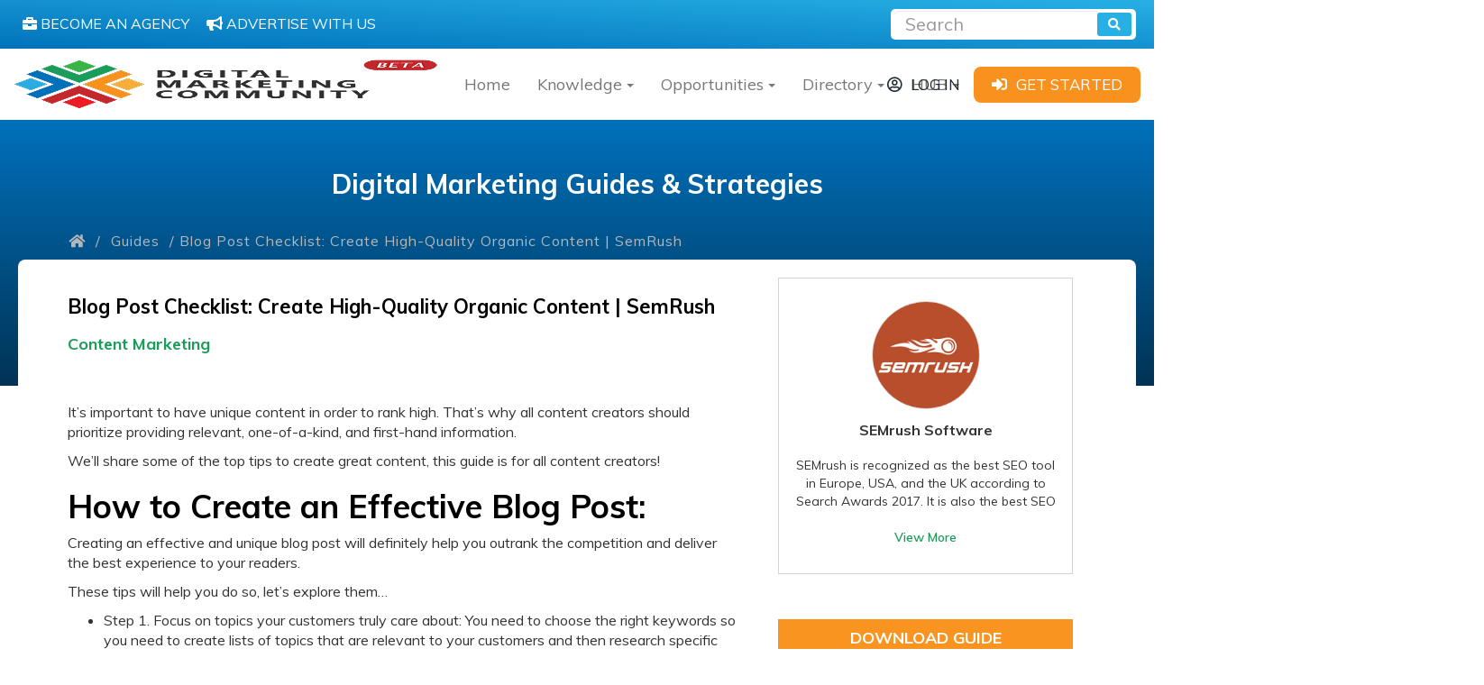

--- FILE ---
content_type: text/html; charset=UTF-8
request_url: https://www.digitalmarketingcommunity.com/guides/blog-post-guide/
body_size: 16266
content:
<!DOCTYPE html><html ⚡ lang="en"><head><script data-no-optimize="1">var litespeed_docref=sessionStorage.getItem("litespeed_docref");litespeed_docref&&(Object.defineProperty(document,"referrer",{get:function(){return litespeed_docref}}),sessionStorage.removeItem("litespeed_docref"));</script> <title>Blog Post Checklist: Create High-Quality Organic Content|DMC</title><meta charset="utf-8"><meta http-equiv="X-UA-Compatible" content="IE=edge"><meta name="viewport" content="width=device-width, initial-scale=1"><meta name="msvalidate.01" content="FF9515E8B4DC29387E28FBAE323B3C01" /><meta name="google-site-verification" content="HrtVS8BlbrahHUkHmdMK6sjoIZ4fiR-WuVWIG1SNFvs" /><meta name="description" content="Creating an effective and unique blog post will definitely help you outrank the competition and deliver the best experience to your readers. Know more at DMC!"/><meta name="robots" content="follow, index, max-snippet:-1, max-video-preview:-1, max-image-preview:large"/><link rel="canonical" href="https://www.digitalmarketingcommunity.com/guides/blog-post-guide/" /><meta property="og:locale" content="en_US" /><meta property="og:type" content="article" /><meta property="og:title" content="Blog Post Checklist: Create High-Quality Organic Content|DMC" /><meta property="og:description" content="Creating an effective and unique blog post will definitely help you outrank the competition and deliver the best experience to your readers. Know more at DMC!" /><meta property="og:url" content="https://www.digitalmarketingcommunity.com/guides/blog-post-guide/" /><meta property="og:site_name" content="Digital Marketing Community" /><meta property="article:publisher" content="https://www.facebook.com/digitalmarketingcommunitycom/" /><meta property="og:image" content="https://www.digitalmarketingcommunity.com/wp-content/uploads/2022/12/blog-post-guide.png" /><meta property="og:image:secure_url" content="https://www.digitalmarketingcommunity.com/wp-content/uploads/2022/12/blog-post-guide.png" /><meta property="og:image:width" content="550" /><meta property="og:image:height" content="340" /><meta property="og:image:alt" content="Blog Post Checklist: Create High-Quality Organic Content|DMC" /><meta property="og:image:type" content="image/png" /><meta property="article:published_time" content="2022-12-08T00:06:28+00:00" /><meta name="twitter:card" content="summary_large_image" /><meta name="twitter:title" content="Blog Post Checklist: Create High-Quality Organic Content|DMC" /><meta name="twitter:description" content="Creating an effective and unique blog post will definitely help you outrank the competition and deliver the best experience to your readers. Know more at DMC!" /><meta name="twitter:site" content="@DigiCommunity" /><meta name="twitter:creator" content="@DigiCommunity" /><meta name="twitter:image" content="https://www.digitalmarketingcommunity.com/wp-content/uploads/2022/12/blog-post-guide.png" /> <script type="application/ld+json" class="rank-math-schema">{"@context":"https://schema.org","@graph":[{"@type":["Organization","Person"],"@id":"https://www.digitalmarketingcommunity.com/#person","name":"Digital Marketing Community","url":"https://www.digitalmarketingcommunity.com","sameAs":["https://www.facebook.com/digitalmarketingcommunitycom/","https://twitter.com/DigiCommunity"],"logo":{"@type":"ImageObject","@id":"https://www.digitalmarketingcommunity.com/#logo","url":"https://www.digitalmarketingcommunity.com/wp-content/uploads/2019/12/Digital-Marketing-Community.png","contentUrl":"https://www.digitalmarketingcommunity.com/wp-content/uploads/2019/12/Digital-Marketing-Community.png","caption":"Digital Marketing Community","inLanguage":"en-US","width":"500","height":"176"},"image":{"@id":"https://www.digitalmarketingcommunity.com/#logo"}},{"@type":"WebSite","@id":"https://www.digitalmarketingcommunity.com/#website","url":"https://www.digitalmarketingcommunity.com","name":"Digital Marketing Community","publisher":{"@id":"https://www.digitalmarketingcommunity.com/#person"},"inLanguage":"en-US"},{"@type":"ImageObject","@id":"https://www.digitalmarketingcommunity.com/wp-content/uploads/2022/12/blog-post-guide.png","url":"https://www.digitalmarketingcommunity.com/wp-content/uploads/2022/12/blog-post-guide.png","width":"550","height":"340","caption":"Blog Post Checklist: Create High-Quality Organic Content|DMC","inLanguage":"en-US"},{"@type":"WebPage","@id":"https://www.digitalmarketingcommunity.com/guides/blog-post-guide/#webpage","url":"https://www.digitalmarketingcommunity.com/guides/blog-post-guide/","name":"Blog Post Checklist: Create High-Quality Organic Content|DMC","datePublished":"2022-12-08T00:06:28+00:00","dateModified":"2022-12-08T00:06:28+00:00","isPartOf":{"@id":"https://www.digitalmarketingcommunity.com/#website"},"primaryImageOfPage":{"@id":"https://www.digitalmarketingcommunity.com/wp-content/uploads/2022/12/blog-post-guide.png"},"inLanguage":"en-US"},{"@type":"Person","@id":"https://www.digitalmarketingcommunity.com/member/amy-harrison-2/","name":"Amy Harrison","url":"https://www.digitalmarketingcommunity.com/member/amy-harrison-2/","image":{"@type":"ImageObject","@id":"https://secure.gravatar.com/avatar/437e90449822d14475ebb3148696fe8649ac9b5e7979d5e53906f5cab1252ee4?s=96&amp;d=mm&amp;r=g","url":"https://secure.gravatar.com/avatar/437e90449822d14475ebb3148696fe8649ac9b5e7979d5e53906f5cab1252ee4?s=96&amp;d=mm&amp;r=g","caption":"Amy Harrison","inLanguage":"en-US"}},{"@type":"Article","headline":"Blog Post Checklist: Create High-Quality Organic Content|DMC","keywords":"blog post","datePublished":"2022-12-08T00:06:28+00:00","dateModified":"2022-12-08T00:06:28+00:00","author":{"@id":"https://www.digitalmarketingcommunity.com/member/amy-harrison-2/","name":"Amy Harrison"},"publisher":{"@id":"https://www.digitalmarketingcommunity.com/#person"},"description":"Creating an effective and unique blog post will definitely help you outrank the competition and deliver the best experience to your readers. Know more at DMC!","name":"Blog Post Checklist: Create High-Quality Organic Content|DMC","@id":"https://www.digitalmarketingcommunity.com/guides/blog-post-guide/#richSnippet","isPartOf":{"@id":"https://www.digitalmarketingcommunity.com/guides/blog-post-guide/#webpage"},"image":{"@id":"https://www.digitalmarketingcommunity.com/wp-content/uploads/2022/12/blog-post-guide.png"},"inLanguage":"en-US","mainEntityOfPage":{"@id":"https://www.digitalmarketingcommunity.com/guides/blog-post-guide/#webpage"}}]}</script> <link rel='dns-prefetch' href='//www.googletagmanager.com' /><link data-optimized="2" rel="stylesheet" href="https://www.digitalmarketingcommunity.com/wp-content/litespeed/css/cf28273e5633ae5f8d804b7edc5f126e.css?ver=d4795" /> <script type="litespeed/javascript" data-src="https://www.digitalmarketingcommunity.com/wp-includes/js/jquery/jquery.min.js?ver=3.7.1" id="jquery-core-js"></script>  <script type="litespeed/javascript" data-src="https://www.googletagmanager.com/gtag/js?id=GT-M6QSZDJ" id="google_gtagjs-js"></script> <script id="google_gtagjs-js-after" type="litespeed/javascript">window.dataLayer=window.dataLayer||[];function gtag(){dataLayer.push(arguments)}
gtag("set","linker",{"domains":["www.digitalmarketingcommunity.com"]});gtag("js",new Date());gtag("set","developer_id.dZTNiMT",!0);gtag("config","GT-M6QSZDJ")</script> <link rel="https://api.w.org/" href="https://www.digitalmarketingcommunity.com/wp-json/" /><link rel="EditURI" type="application/rsd+xml" title="RSD" href="https://www.digitalmarketingcommunity.com/xmlrpc.php?rsd" /><link rel="alternate" title="oEmbed (JSON)" type="application/json+oembed" href="https://www.digitalmarketingcommunity.com/wp-json/oembed/1.0/embed?url=https%3A%2F%2Fwww.digitalmarketingcommunity.com%2Fguides%2Fblog-post-guide%2F" /><link rel="alternate" title="oEmbed (XML)" type="text/xml+oembed" href="https://www.digitalmarketingcommunity.com/wp-json/oembed/1.0/embed?url=https%3A%2F%2Fwww.digitalmarketingcommunity.com%2Fguides%2Fblog-post-guide%2F&#038;format=xml" /><meta name="generator" content="Site Kit by Google 1.151.0" />   <script type="litespeed/javascript">(function(w,d,s,l,i){w[l]=w[l]||[];w[l].push({'gtm.start':new Date().getTime(),event:'gtm.js'});var f=d.getElementsByTagName(s)[0],j=d.createElement(s),dl=l!='dataLayer'?'&l='+l:'';j.async=!0;j.src='https://www.googletagmanager.com/gtm.js?id='+i+dl;f.parentNode.insertBefore(j,f)})(window,document,'script','dataLayer','GTM-WTDKD2M')</script> <meta name="google-adsense-platform-account" content="ca-host-pub-2644536267352236"><meta name="google-adsense-platform-domain" content="sitekit.withgoogle.com"><link rel="icon" href="https://www.digitalmarketingcommunity.com/wp-content/uploads/2016/08/cropped-logo-1-32x32.png" sizes="32x32" /><link rel="icon" href="https://www.digitalmarketingcommunity.com/wp-content/uploads/2016/08/cropped-logo-1-192x192.png" sizes="192x192" /><link rel="apple-touch-icon" href="https://www.digitalmarketingcommunity.com/wp-content/uploads/2016/08/cropped-logo-1-180x180.png" /><meta name="msapplication-TileImage" content="https://www.digitalmarketingcommunity.com/wp-content/uploads/2016/08/cropped-logo-1-270x270.png" /> <script type="litespeed/javascript">(function(w,d,s,l,i){w[l]=w[l]||[];w[l].push({'gtm.start':new Date().getTime(),event:'gtm.js'});var f=d.getElementsByTagName(s)[0],j=d.createElement(s),dl=l!='dataLayer'?'&l='+l:'';j.async=!0;j.src='https://www.googletagmanager.com/gtm.js?id='+i+dl;f.parentNode.insertBefore(j,f)})(window,document,'script','dataLayer','GTM-W7TVHSS')</script> </head><body data-rsssl=1 class="wp-singular guide-template-default single single-guide postid-108943 wp-theme-DMC" ><amp-analytics config="https://www.googletagmanager.com/amp.json?id=GTM-MD8MVTD&gtm.url=SOURCE_URL" data-credentials="include"></amp-analytics><noscript><iframe data-lazyloaded="1" src="about:blank" data-litespeed-src="https://www.googletagmanager.com/ns.html?id=GTM-W7TVHSS"
height="0" width="0" style="display:none;visibility:hidden"></iframe></noscript><div class="search-bar"><div class="row search-bar-row"><div class="col-md-6 col-sm-12" style="padding: 5px;">
<a class="search-bar-support-btn" href="">
<i class="fas fa-briefcase"></i>
<span>BECOME AN AGENCY</span>
</a>
<a class="search-bar-support-btn" href="https://www.digitalmarketingcommunity.com/advertise-with-us/">
<i class="fas fa-bullhorn"></i>
<span>ADVERTISE WITH US</span>
</a></div><div class="col-md-6 col-sm-12"><form class="form-inline search-form" action="https://www.digitalmarketingcommunity.com/find/" method="get"><div class="input-group search-form-input-div">
<input type="text" class="form-control" name="keyword" placeholder="Search" aria-label="Recipient's username" aria-describedby="button-addon2">
<button class="btn btn-outline-secondary" type='submit' aria-label="search" name='submit' id="button-addon2"><i class="fas fa-search"></i></button></div></form></div></div></div></div><nav class="navbar navbar-default myNav"><div class="container-fluid"><div class="navbar-header">
<button type="button" class="navbar-toggle collapsed" data-toggle="collapse"
data-target="#bs-example-navbar-collapse-1" aria-expanded="false">
<span class="sr-only">Toggle navigation</span>
<span class="icon-bar"></span>
<span class="icon-bar"></span>
<span class="icon-bar"></span>
</button>
<a class="navbar-brand" aria-label="digitalmarketingcommunity" href="https://www.digitalmarketingcommunity.com">
<img src="https://www.digitalmarketingcommunity.com/wp-content/themes/DMC/img/beta.png" alt="" data-no-lazy="1" style="width:100%; height: 65px;">
</a></div><div class="collapse navbar-collapse" id="bs-example-navbar-collapse-1"><ul class="nav navbar-nav navbar-left my-nav-ul-list dmc-megamenu"><li>
<a class="nav-btn" href="https://www.digitalmarketingcommunity.com/">Home</a></li><li class="dropdown navbar-li">
<a class="dropdown-toggle navbtn nav-btn" data-toggle="dropdown" href="#" aria-label="Knowledge"> Knowledge<b class="caret"></b></a><ul class="dropdown-menu navdd re-nave row" style="width:900px;"><li class="col-lg-3 col-md-6 col-xs-12 sub-menu">
<a href="https://digitalmarketingcommunity.com/researches" class="submenu-name" aria-label=""> <span>Researches</span></a><ul><li ><a class="nav-btn" href="https://digitalmarketingcommunity.com/researches/?keyword&repcountry=120" aria-label="">Global</a></li><li ><a class="nav-btn" href="https://digitalmarketingcommunity.com/researches/?keyword&repcountry=125" aria-label="">United States</a></li><li ><a class="nav-btn" href="https://digitalmarketingcommunity.com/researches/?keyword&repcountry=126" aria-label="">United Kingdom</a></li><li ><a class="nav-btn" href="https://digitalmarketingcommunity.com/researches/?keyword&repcountry=124" aria-label="">Middle East</a></li><li ><a class="nav-btn" href="https://digitalmarketingcommunity.com/researches/?keyword&repcountry=132" aria-label="">Europe</a></li><li ><a class="nav-btn" href="https://digitalmarketingcommunity.com/researches/" aria-label=""><i class="fas fa-folder-open"></i> All Topics</a></li></ul></li><li class="col-lg-3 col-md-6 col-xs-12 sub-menu">
<a href="https://digitalmarketingcommunity.com/indicators" class="submenu-name" aria-label=""> <span>Indicators</span></a><ul><li ><a class="nav-btn" href="https://digitalmarketingcommunity.com/indicators/?keyword&reptopic=997" aria-label="">Artificial Intelligence</a></li><li ><a class="nav-btn" href="https://digitalmarketingcommunity.com/indicators/?keyword&reptopic=83" aria-label="">E-Commerce</a></li><li ><a class="nav-btn" href="https://digitalmarketingcommunity.com/indicators/?keyword&reptopic=1017" aria-label="">Digital Marketing</a></li><li ><a class="nav-btn" href="https://digitalmarketingcommunity.com/indicators/?keyword&reptopic=1074" aria-label="">Social Media</a></li><li ><a class="nav-btn" href="https://digitalmarketingcommunity.com/indicators/?keyword&reptopic=1177" aria-label="">Consumer Insights</a></li><li ><a class="nav-btn" href="https://digitalmarketingcommunity.com/indicators/" aria-label=""><i class="fas fa-folder-open"></i> All Topics</a></li></ul></li><li class="col-lg-3 col-md-6 col-xs-12 sub-menu">
<a href="https://digitalmarketingcommunity.com/guides" class="submenu-name" aria-label=""> <span>Guides</span></a><ul><li ><a class="nav-btn" href="https://digitalmarketingcommunity.com/guides/?keyword&reptopic=1017#" aria-label="">Digital Marketing</a></li><li ><a class="nav-btn" href="https://digitalmarketingcommunity.com/guides/?keyword&reptopic=1951#" aria-label="">SEO</a></li><li ><a class="nav-btn" href="https://digitalmarketingcommunity.com/guides/?keyword&reptopic=80#" aria-label="">Social Media Marketing</a></li><li ><a class="nav-btn" href="https://digitalmarketingcommunity.com/guides/?keyword&reptopic=88#" aria-label="">Content Marketing </a></li><li ><a class="nav-btn" href="https://digitalmarketingcommunity.com/guides/?keyword&reptopic=83#" aria-label="">E-commerce</a></li><li ><a class="nav-btn" href="https://digitalmarketingcommunity.com/guides/" aria-label=""><i class="fas fa-folder-open"></i> All Topics</a></li></ul></li><li class="col-lg-3 col-md-6 col-xs-12 sub-menu">
<a href="https://digitalmarketingcommunity.com/videos" class="submenu-name" aria-label=""> <span>Videos</span></a><ul><li ><a class="nav-btn" href="https://digitalmarketingcommunity.com/videos" aria-label=""><i class="fas fa-folder-open"></i> All Topics</a></li></ul></li></ul></li><li class="dropdown navbar-li">
<a class="dropdown-toggle navbtn nav-btn" data-toggle="dropdown" href="#" aria-label="Opportunities"> Opportunities<b class="caret"></b></a><ul class="dropdown-menu navdd re-nave row" style="width:650px;"><li class="col-lg-6 col-md-6 col-xs-12 sub-menu">
<a href="https://digitalmarketingcommunity.com/job-opportunities" class="submenu-name" aria-label=""> <span>Jobs</span></a><ul><li ><a class="nav-btn" href="https://digitalmarketingcommunity.com/job-opportunities/?keyword&region=29#" aria-label="">USA</a></li><li ><a class="nav-btn" href="https://digitalmarketingcommunity.com/job-opportunities/?keyword&region=72#" aria-label="">India</a></li><li ><a class="nav-btn" href="https://digitalmarketingcommunity.com/job-opportunities/?keyword&region=35#" aria-label="">Canada</a></li><li ><a class="nav-btn" href="https://digitalmarketingcommunity.com/job-opportunities/?keyword&region=15#" aria-label="">UK</a></li><li ><a class="nav-btn" href="https://digitalmarketingcommunity.com/job-opportunities/?keyword&region=25#" aria-label="">Ireland</a></li><li class="mega-viewall"><a class="nav-btn" href="https://digitalmarketingcommunity.com/job-opportunities/" aria-label=""><i class="fas fa-folder-open"></i> All Countries</a></li></ul></li><li class="col-lg-6 col-md-6 col-xs-12 sub-menu">
<a href="https://digitalmarketingcommunity.com/events" class="submenu-name" aria-label=""> <span>Events</span></a><ul><li ><a class="nav-btn" href="https://digitalmarketingcommunity.com/events/?keyword&repcountry=125" aria-label="">USA</a></li><li ><a class="nav-btn" href="https://digitalmarketingcommunity.com/events/?keyword&repcountry=126" aria-label="">UK</a></li><li ><a class="nav-btn" href="https://digitalmarketingcommunity.com/events/?keyword&repcountry=141" aria-label="">India</a></li><li ><a class="nav-btn" href="https://www.digitalmarketingcommunity.com/" aria-label="">Canada</a></li><li class="mega-viewall"><a class="nav-btn" href="https://digitalmarketingcommunity.com/events/" aria-label=""><i class="fas fa-folder-open"></i> All Countries</a></li></ul></li></ul></li><li class="dropdown navbar-li">
<a class="dropdown-toggle navbtn nav-btn" data-toggle="dropdown" href="#" aria-label="Directory"> Directory<b class="caret"></b></a><ul class="dropdown-menu navdd re-nave row" style="width:650px;"><li class="col-lg-6 col-md-6 col-xs-12 sub-menu">
<a href="https://digitalmarketingcommunity.com/agency" class="submenu-name" aria-label=""> <span>Agencies</span></a><ul><li ><a class="nav-btn" href="https://digitalmarketingcommunity.com/agency/?countryList=287" aria-label="">USA</a></li><li ><a class="nav-btn" href="https://digitalmarketingcommunity.com/agency/?countryList=313" aria-label="">UK</a></li><li ><a class="nav-btn" href="https://digitalmarketingcommunity.com/agency/?countryList=348" aria-label="">Canada</a></li><li ><a class="nav-btn" href="https://digitalmarketingcommunity.com/agency/?countryList=449" aria-label="">India</a></li><li ><a class="nav-btn" href="https://digitalmarketingcommunity.com/agency/?countryList=421&submit=Go" aria-label="">UAE</a></li><li class="mega-viewall"><a class="nav-btn" href="https://digitalmarketingcommunity.com/agencies-directory/" aria-label=""><i class="fas fa-folder-open"></i> All Countries</a></li><li class="megamenu-cta text-center"><a class="btn btn-default" style="background-color: #e59927" aria-label="" href="https://digitalmarketingcommunity.com/submit-your-agency/" >ADD YOUR AGENCY</a></li></ul></li><li class="col-lg-6 col-md-6 col-xs-12 sub-menu">
<a href="https://digitalmarketingcommunity.com/tools" class="submenu-name" aria-label=""> <span>Tools</span></a><ul><li ><a class="nav-btn" href="https://digitalmarketingcommunity.com/tools/?keyword&category=2580&submit=submit#" aria-label="">Data Analysis and Reporting</a></li><li ><a class="nav-btn" href="https://digitalmarketingcommunity.com/tools/?keyword&category=2586&submit=submit#" aria-label="">Search Engine Optimization </a></li><li ><a class="nav-btn" href="https://digitalmarketingcommunity.com/tools/?keyword&category=2585&submit=submit#" aria-label="">Data Management</a></li><li ><a class="nav-btn" href="https://digitalmarketingcommunity.com/tools/?keyword&category=2589&submit=submit#" aria-label="">Social Media Marketing</a></li><li ><a class="nav-btn" href="https://digitalmarketingcommunity.com/tools/?keyword&category=2594&submit=submit#" aria-label="">Advertising</a></li><li class="mega-viewall"><a class="nav-btn" href="https://digitalmarketingcommunity.com/tools" aria-label=""><i class="fas fa-folder-open"></i> View all Topics</a></li></ul></li></ul></li><li class="dropdown navbar-li">
<a class="dropdown-toggle navbtn nav-btn" data-toggle="dropdown" href="#" aria-label="HUB"> HUB<b class="caret"></b></a><ul class="dropdown-menu navdd re-nave row" style="width:650px;"><li class="col-lg-4 col-md-6 col-xs-12 sub-menu">
<a href="https://digitalmarketingcommunity.com/articles" class="submenu-name" aria-label=""> <span>Articles</span></a><ul></ul></li><li class="col-lg-4 col-md-6 col-xs-12 sub-menu">
<a href="https://digitalmarketingcommunity.com/case-study" class="submenu-name" aria-label=""> <span>Case Studies</span></a><ul></ul></li><li class="col-lg-4 col-md-6 col-xs-12 sub-menu">
<a href="https://digitalmarketingcommunity.com/news" class="submenu-name" aria-label=""> <span>News</span></a><ul></ul></li></ul></li></ul><div class="myNav-right-section"><div class="myNav-log-in-btn-div">
<a href="https://www.digitalmarketingcommunity.com/login" aria-label="login"><i class="far fa-user-circle"></i><span>LOG IN</span></a></div><div class="myNav-get-start-btn-div">
<a href="https://www.digitalmarketingcommunity.com/sign-up" aria-label="sign-up"><i
class="fas fa-sign-in-alt"></i><span>GET STARTED</span></a></div></div></div></div></nav><div class="container-fluid secHeader-container"><h1>
Digital Marketing Guides & Strategies</h1><div class="container"><div class="breadcrumb"><div class="row">
<a href="https://www.digitalmarketingcommunity.com"> <i class="fas fa-home"></i> </a> / <a href="https://www.digitalmarketingcommunity.com/guides/">Guides</a> / Blog Post Checklist: Create High-Quality Organic Content | SemRush</div></div></div></div><div class="container inner-page-body" id="page-body"><div class="row"><div class="col-md-8 col-sm-12"><h1 class='rep-title'>Blog Post Checklist: Create High-Quality Organic Content | SemRush</h1><div class="topic-country"><h4>
<span>Content Marketing</span></h4></div><div class="the-content"><div class="bsac bsac-clearfix bsac-post-top bsac-float-center bsac-align-center bsac-column-1"><div id="bsac-74359-1927376017" class="bsac-container bsac-type-code " itemscope="" itemtype="https://schema.org/WPAdBlock" data-adid="74359" data-type="code"><span id="bsac-74359-1927376017-place"></span><script type="litespeed/javascript" data-src="//pagead2.googlesyndication.com/pagead/js/adsbygoogle.js"></script><script type="litespeed/javascript">var betterads_screen_width=document.body.clientWidth;betterads_el=document.getElementById('bsac-74359-1927376017');if(betterads_el.getBoundingClientRect().width){betterads_el_width_raw=betterads_el_width=betterads_el.getBoundingClientRect().width}else{betterads_el_width_raw=betterads_el_width=betterads_el.offsetWidth}var size=["125","125"];if(betterads_el_width>=728)betterads_el_width=["728","90"];else if(betterads_el_width>=468)betterads_el_width=["468","60"];else if(betterads_el_width>=336)betterads_el_width=["336","280"];else if(betterads_el_width>=300)betterads_el_width=["300","250"];else if(betterads_el_width>=250)betterads_el_width=["250","250"];else if(betterads_el_width>=200)betterads_el_width=["200","200"];else if(betterads_el_width>=180)betterads_el_width=["180","150"];if(betterads_screen_width>=1140){document.getElementById('bsac-74359-1927376017-place').innerHTML='<ins class="adsbygoogle" style="display:inline-block;width:'+betterads_el_width[0]+'px;height:'+betterads_el_width[1]+'px"  data-ad-client="ca-pub-9561690520540381"  data-ad-slot="1637522057" ></ins>';(adsbygoogle=window.adsbygoogle||[]).push({})}else if(betterads_screen_width>=1019&&betterads_screen_width<1140){document.getElementById('bsac-74359-1927376017-place').innerHTML='<ins class="adsbygoogle" style="display:inline-block;width:'+betterads_el_width[0]+'px;height:'+betterads_el_width[1]+'px"  data-ad-client="ca-pub-9561690520540381"  data-ad-slot="1637522057" ></ins>';(adsbygoogle=window.adsbygoogle||[]).push({})}else if(betterads_screen_width>=768&&betterads_screen_width<1019){document.getElementById('bsac-74359-1927376017-place').innerHTML='<ins class="adsbygoogle" style="display:inline-block;width:'+betterads_el_width[0]+'px;height:'+betterads_el_width[1]+'px"  data-ad-client="ca-pub-9561690520540381"  data-ad-slot="1637522057" ></ins>';(adsbygoogle=window.adsbygoogle||[]).push({})}else if(betterads_screen_width<768){document.getElementById('bsac-74359-1927376017-place').innerHTML='<ins class="adsbygoogle" style="display:inline-block;width:'+betterads_el_width[0]+'px;height:'+betterads_el_width[1]+'px"  data-ad-client="ca-pub-9561690520540381"  data-ad-slot="1637522057" ></ins>';(adsbygoogle=window.adsbygoogle||[]).push({})}</script></div></div><p>It&#8217;s important to have unique content in order to rank high. That&#8217;s why all content creators should prioritize providing relevant, one-of-a-kind, and first-hand information.</p><p>We&#8217;ll share some of the top tips to create great content, this guide is for all content creators!</p><h1><strong>How to Create an Effective Blog Post:</strong></h1><p>Creating an effective and unique blog post will definitely help you outrank the competition and deliver the best experience to your readers.</p><p>These tips will help you do so, let&#8217;s explore them&#8230;</p><ul><li>Step 1. Focus on topics your customers truly care about: You need to choose the right keywords so you need to create lists of topics that are relevant to your customers and then research specific keywords. For example, if you&#8217;re going to write about customer research, then the keywords should be interviews, focus groups, and surveys.</li><li>Step 2. You need to go the extra mile when analyzing search intent because it is the purpose of a user&#8217;s search and the reason why a user is typing in a certain keyword or term.</li><li>Step 3. Run original research and share real-life expertise</li><li>Step 4. Create detailed outlines, as mapping out the structure of your blog post is an essential step and it helps you design the logic of your article and build its foundation.</li><li>Step 5. Design a positive reader experience because it&#8217;s important to give as much of your attention to how the information in your content is being presented.</li></ul><p><img data-lazyloaded="1" src="[data-uri]" fetchpriority="high" decoding="async" class="aligncenter wp-image-108946 size-full" data-src="https://www.digitalmarketingcommunity.com/wp-content/uploads/2022/12/blog-post.jpg" alt="Blog Post Checklist: Create High-Quality Organic Content|DMC" width="614" height="381" title="Blog Post Checklist: Create High-Quality Organic Content | SemRush 1 | Digital Marketing Community" data-srcset="https://www.digitalmarketingcommunity.com/wp-content/uploads/2022/12/blog-post.jpg 614w, https://www.digitalmarketingcommunity.com/wp-content/uploads/2022/12/blog-post-300x186.jpg 300w" data-sizes="(max-width: 614px) 100vw, 614px" /></p><h1><strong>What to Think About When Creating Your Outlines?</strong></h1><p>In order to build the foundation of your article you need to think about certain things to create your outline.</p><ul><li>Put together a logical flow, for example, you need to have an intro, main section, subsection, and outro.</li><li>Take into consideration the common patterns of articles ranking high for your keywords.</li><li>Furthermore, based on the customer questions you want to address, design various sections of your blog.</li><li>If you&#8217;re creating educational how-to guides, follow the &#8220;what&#8221;, &#8220;why&#8221; and &#8220;how&#8221; formulas.</li><li>For instance, if you&#8217;re writing a blog post about content marketing, you could start by explaining what <a href="https://www.digitalmarketingcommunity.com/guides/content-discovery-campaign/">content</a> marketing is, why you need it, and lastly how to do it.</li></ul><p>Know more tips about writing an effective and unique blog post from this <a href="https://www.semrush.com/ebooks/blog-post-checklist/" target="_blank" rel="noopener">guide</a>&#8230;</p><h3><strong>The Content of &#8220;Blog Post Checklist: Create High-Quality Organic Content&#8221; Guide:</strong></h3><ul><li>Guidelines on using the checklist</li><li>How to create an effective blog post. 5 key steps.</li><li>Step 1. Focus on topics your customers truly care about</li><li>Step 2. Go the extra mile when analyzing search intent</li><li>Step 3. Run original research and share real-life expertise</li><li>Step 4. Create detailed outlines</li><li>Step 5. Design a positive reader experience</li><li>Blog post quality checklist</li><li>Useful resources</li></ul><h3><strong>Number of Pages:</strong></h3><ul><li>16</li></ul><h3><strong>Pricing:</strong></h3><ul><li>Free</li></ul><div class="bsac bsac-clearfix bsac-post-bottom bsac-float-center bsac-align-center bsac-column-1"><div id="bsac-74363-917370401" class="bsac-container bsac-type-code " itemscope="" itemtype="https://schema.org/WPAdBlock" data-adid="74363" data-type="code"><span id="bsac-74363-917370401-place"></span><script type="litespeed/javascript">var betterads_screen_width=document.body.clientWidth;betterads_el=document.getElementById('bsac-74363-917370401');if(betterads_el.getBoundingClientRect().width){betterads_el_width_raw=betterads_el_width=betterads_el.getBoundingClientRect().width}else{betterads_el_width_raw=betterads_el_width=betterads_el.offsetWidth}var size=["125","125"];if(betterads_el_width>=728)betterads_el_width=["728","90"];else if(betterads_el_width>=468)betterads_el_width=["468","60"];else if(betterads_el_width>=336)betterads_el_width=["336","280"];else if(betterads_el_width>=300)betterads_el_width=["300","250"];else if(betterads_el_width>=250)betterads_el_width=["250","250"];else if(betterads_el_width>=200)betterads_el_width=["200","200"];else if(betterads_el_width>=180)betterads_el_width=["180","150"];if(betterads_screen_width>=1140){document.getElementById('bsac-74363-917370401-place').innerHTML='<ins class="adsbygoogle" style="display:inline-block;width:'+betterads_el_width[0]+'px;height:'+betterads_el_width[1]+'px"  data-ad-client="ca-pub-9561690520540381"  data-ad-slot="4846316938" ></ins>';(adsbygoogle=window.adsbygoogle||[]).push({})}else if(betterads_screen_width>=1019&&betterads_screen_width<1140){document.getElementById('bsac-74363-917370401-place').innerHTML='<ins class="adsbygoogle" style="display:inline-block;width:'+betterads_el_width[0]+'px;height:'+betterads_el_width[1]+'px"  data-ad-client="ca-pub-9561690520540381"  data-ad-slot="4846316938" ></ins>';(adsbygoogle=window.adsbygoogle||[]).push({})}else if(betterads_screen_width>=768&&betterads_screen_width<1019){document.getElementById('bsac-74363-917370401-place').innerHTML='<ins class="adsbygoogle" style="display:inline-block;width:'+betterads_el_width[0]+'px;height:'+betterads_el_width[1]+'px"  data-ad-client="ca-pub-9561690520540381"  data-ad-slot="4846316938" ></ins>';(adsbygoogle=window.adsbygoogle||[]).push({})}else if(betterads_screen_width<768){document.getElementById('bsac-74363-917370401-place').innerHTML='<ins class="adsbygoogle" style="display:inline-block;width:'+betterads_el_width[0]+'px;height:'+betterads_el_width[1]+'px"  data-ad-client="ca-pub-9561690520540381"  data-ad-slot="4846316938" ></ins>';(adsbygoogle=window.adsbygoogle||[]).push({})}</script></div></div></div><div class="tags-div"><ul><li><i class="fas fa-tag"></i></li><li><a href="https://www.digitalmarketingcommunity.com/personalization/blog/"><h4>Blog</h4></a></li><li><a href="https://www.digitalmarketingcommunity.com/personalization/blogging/"><h4>Blogging</h4></a></li><li><a href="https://www.digitalmarketingcommunity.com/personalization/content-marketing/"><h4>Content Marketing</h4></a></li></ul></div></div><div class="col-md-4 col-sm-12"><div class="col-md-12"><div class="published-company"><div class="job-inner-company-logo">
<img data-lazyloaded="1" src="[data-uri]" width="300" height="300" data-src="https://www.digitalmarketingcommunity.com/wp-content/uploads/2019/01/Untitled-307.jpg"></div><h2>SEMrush Software</h2><h3></h3><div class="publisher_excerpt">
<span style="font-weight: 400;">SEMrush is recognized as the best SEO tool in Europe, USA, and the UK according to Search Awards 2017. It is also the best SEO suite in Germany according to SEMY Awards 2018.</span><h2><b>Benefits:</b></h2><ol><li style="font-weight: 400;"><span style="font-weight: 400;">Manage your SEO, Advertising, Content, and SMM.</span></li><li style="font-weight: 400;"><span style="font-weight: 400;">Develop perfect content and advertising strategies.</span></li><li style="font-weight: 400;"><span style="font-weight: 400;">Get insights into your competitors’ strategies in display advertising, organic and paid search, and link building.</span></li><li style="font-weight: 400;"><span style="font-weight: 400;">See competitors’ best keywords.</span></li><li style="font-weight: 400;"><span style="font-weight: 400;">Uncover Your Competitors’ Ad Strategies and Budget.</span></li><li style="font-weight: 400;"><span style="font-weight: 400;">See top publishers and advertisers.</span></li><li style="font-weight: 400;"><span style="font-weight: 400;">Conduct a deep link analysis.</span></li><li style="font-weight: 400;"><span style="font-weight: 400;">Find the right keywords for SEO and PPC campaigns.</span></li><li style="font-weight: 400;"><span style="font-weight: 400;">Define your product listing ads competitors.</span></li><li style="font-weight: 400;"><span style="font-weight: 400;">A free trial for 7 days is available.</span></li></ol><h2><b>Services &amp; Features:</b></h2><ol><li style="font-weight: 400;"><span style="font-weight: 400;">SEO</span></li><li style="font-weight: 400;"><span style="font-weight: 400;">Advertising</span></li><li style="font-weight: 400;"><span style="font-weight: 400;">Social Media</span></li><li style="font-weight: 400;"><span style="font-weight: 400;">Content</span></li><li style="font-weight: 400;"><span style="font-weight: 400;">Competitive Research</span></li><li style="font-weight: 400;"><span style="font-weight: 400;">Reporting &amp; Management</span></li></ol><h2><b>Pricing:</b></h2><ul><li style="font-weight: 400;"><span style="font-weight: 400;">Pro - $99.95 monthly</span></li><li style="font-weight: 400;"><span style="font-weight: 400;">Guru - $199.95 monthly</span></li><li style="font-weight: 400;"><span style="font-weight: 400;">Business - $399.95 monthly</span></li><li style="font-weight: 400;"></li></ul></div><div>
<a href="https://www.digitalmarketingcommunity.com/tools/semrush-software/">View More</a></div></div></div><div class="col-md-12"><div class="download-report">
<a href="https://www.semrush.com/ebooks/blog-post-checklist/" rel="nofollow" class='btn btn-warning' target="_blank">DOWNLOAD GUIDE</a></div></div><div class="col-md-12"><div class="row read-also-row"><h3>Read Also</h3><hr><div class="col-md-12 single-ralso">
<a href="https://www.digitalmarketingcommunity.com/researches/holiday-insights-2020/"><div class="thumb-img read-also"><img data-lazyloaded="1" src="[data-uri]" width="550" height="340" data-src="https://www.digitalmarketingcommunity.com/wp-content/uploads/2020/11/2020-holiday-insights.png"></div><div class="info"><h3 class="title">2020 Holiday Insights: An Omnichannel Christmas | Field Agent</h3></div>
</a></div><div class="col-md-12 single-ralso">
<a href="https://www.digitalmarketingcommunity.com/researches/social-media-trends-2021/"><div class="thumb-img read-also"><img data-lazyloaded="1" src="[data-uri]" width="550" height="340" data-src="https://www.digitalmarketingcommunity.com/wp-content/uploads/2020/10/social-media-trends.png"></div><div class="info"><h3 class="title">Social Media Trends 2021 | Hubspot</h3></div>
</a></div><div class="col-md-12 single-ralso">
<a href="https://www.digitalmarketingcommunity.com/researches/digital-shift/"><div class="thumb-img read-also"><img data-lazyloaded="1" src="[data-uri]" width="550" height="340" data-src="https://www.digitalmarketingcommunity.com/wp-content/uploads/2020/10/how-we-shop.png"></div><div class="info"><h3 class="title">How We Shop – Measuring the Rapid Digital Shift | PayPal</h3></div>
</a></div></div></div><div class="col-md-12"><li id="better-ads-2" class=" h-ni w-nt widget widget_better-ads"><div class="bsac bsac-clearfix  bsac-align-center bsac-column-1"><div id="bsac-74362-1790279364" class="bsac-container bsac-type-code " itemscope="" itemtype="https://schema.org/WPAdBlock" data-adid="74362" data-type="code"><span id="bsac-74362-1790279364-place"></span><script type="litespeed/javascript">var betterads_screen_width=document.body.clientWidth;betterads_el=document.getElementById('bsac-74362-1790279364');if(betterads_el.getBoundingClientRect().width){betterads_el_width_raw=betterads_el_width=betterads_el.getBoundingClientRect().width}else{betterads_el_width_raw=betterads_el_width=betterads_el.offsetWidth}var size=["125","125"];if(betterads_el_width>=728)betterads_el_width=["728","90"];else if(betterads_el_width>=468)betterads_el_width=["468","60"];else if(betterads_el_width>=336)betterads_el_width=["336","280"];else if(betterads_el_width>=300)betterads_el_width=["300","250"];else if(betterads_el_width>=250)betterads_el_width=["250","250"];else if(betterads_el_width>=200)betterads_el_width=["200","200"];else if(betterads_el_width>=180)betterads_el_width=["180","150"];if(betterads_screen_width>=1140){document.getElementById('bsac-74362-1790279364-place').innerHTML='<ins class="adsbygoogle" style="display:inline-block;width:'+betterads_el_width[0]+'px;height:'+betterads_el_width[1]+'px"  data-ad-client="ca-pub-9561690520540381"  data-ad-slot="5308694825" ></ins>';(adsbygoogle=window.adsbygoogle||[]).push({})}else if(betterads_screen_width>=1019&&betterads_screen_width<1140){document.getElementById('bsac-74362-1790279364-place').innerHTML='<ins class="adsbygoogle" style="display:inline-block;width:'+betterads_el_width[0]+'px;height:'+betterads_el_width[1]+'px"  data-ad-client="ca-pub-9561690520540381"  data-ad-slot="5308694825" ></ins>';(adsbygoogle=window.adsbygoogle||[]).push({})}else if(betterads_screen_width>=768&&betterads_screen_width<1019){document.getElementById('bsac-74362-1790279364-place').innerHTML='<ins class="adsbygoogle" style="display:inline-block;width:'+betterads_el_width[0]+'px;height:'+betterads_el_width[1]+'px"  data-ad-client="ca-pub-9561690520540381"  data-ad-slot="5308694825" ></ins>';(adsbygoogle=window.adsbygoogle||[]).push({})}else if(betterads_screen_width<768){document.getElementById('bsac-74362-1790279364-place').innerHTML='<ins class="adsbygoogle" style="display:inline-block;width:'+betterads_el_width[0]+'px;height:'+betterads_el_width[1]+'px"  data-ad-client="ca-pub-9561690520540381"  data-ad-slot="5308694825" ></ins>';(adsbygoogle=window.adsbygoogle||[]).push({})}</script></div></div></li></div></div></div></div><div class="row related-article-row"><div class="related-article-div"><h2>RELATED ARTICLE</h2></div><div class="row"><div class="col-md-3 col-sm-12 inner-col">
<a href="https://www.digitalmarketingcommunity.com/guides/content-marketing-for-lead-generation/"><div class="thumb-img related-post-img">
<img data-lazyloaded="1" src="[data-uri]" width="550" height="340" data-src="https://www.digitalmarketingcommunity.com/wp-content/uploads/2024/10/550-X-340-6.jpg" class="attachment-large size-large wp-post-image" alt="Content Marketing for Lead Generation Guide | DMC" decoding="async" data-srcset="https://www.digitalmarketingcommunity.com/wp-content/uploads/2024/10/550-X-340-6.jpg 550w, https://www.digitalmarketingcommunity.com/wp-content/uploads/2024/10/550-X-340-6-300x185.jpg 300w" data-sizes="(max-width: 550px) 100vw, 550px" title="Guides 2 | Digital Marketing Community"></div><div class="post-country-date related-post-country-date"><div class="row"><div class="col-md-8 col-sm-12"><h4>
<span>Uncategorized</span></h4></div><div class="col-md-4 col-sm-12 post-date-col"><h4>  Oct 2024</h4></div></div></div><div class="info"><h3 class="title">Content Marketing for Lead Generation | Adobe Experience Cloud</h3></div>
</a></div><div class="col-md-3 col-sm-12 inner-col">
<a href="https://www.digitalmarketingcommunity.com/guides/influence-and-impact/"><div class="thumb-img related-post-img">
<img data-lazyloaded="1" src="[data-uri]" width="550" height="340" data-src="https://www.digitalmarketingcommunity.com/wp-content/uploads/2024/09/550-X-340-8.jpg" class="attachment-large size-large wp-post-image" alt="Unlock the Power of Influence in B2B Content | DMC" decoding="async" data-srcset="https://www.digitalmarketingcommunity.com/wp-content/uploads/2024/09/550-X-340-8.jpg 550w, https://www.digitalmarketingcommunity.com/wp-content/uploads/2024/09/550-X-340-8-300x185.jpg 300w" data-sizes="(max-width: 550px) 100vw, 550px" title="Guides 3 | Digital Marketing Community"></div><div class="post-country-date related-post-country-date"><div class="row"><div class="col-md-8 col-sm-12"><h4>
<span>Uncategorized</span></h4></div><div class="col-md-4 col-sm-12 post-date-col"><h4>  Sep 2024</h4></div></div></div><div class="info"><h3 class="title">Influence and impact: The true measures of successful content | Longitude</h3></div>
</a></div><div class="col-md-3 col-sm-12 inner-col">
<a href="https://www.digitalmarketingcommunity.com/researches/social-media-benchmarks-2020/"><div class="thumb-img related-post-img">
<img data-lazyloaded="1" src="[data-uri]" width="550" height="340" data-src="https://www.digitalmarketingcommunity.com/wp-content/uploads/2020/03/social-media-benchmarks-2020.jpg" class="attachment-large size-large wp-post-image" alt="social media benchmarks 2020 - Full Report by Rival IQ" decoding="async" data-srcset="https://www.digitalmarketingcommunity.com/wp-content/uploads/2020/03/social-media-benchmarks-2020.jpg 550w, https://www.digitalmarketingcommunity.com/wp-content/uploads/2020/03/social-media-benchmarks-2020-300x185.jpg 300w" data-sizes="(max-width: 550px) 100vw, 550px" title="Guides 4 | Digital Marketing Community"></div><div class="post-country-date related-post-country-date"><div class="row"><div class="col-md-8 col-sm-12"><h4>
<span>Global</span></h4></div><div class="col-md-4 col-sm-12 post-date-col"><h4> Mar 2020</h4></div></div></div><div class="info"><h3 class="title">2020 Social Media Industry Benchmark Report | Rival IQ</h3></div>
</a></div><div class="col-md-3 col-sm-12 inner-col">
<a href="https://www.digitalmarketingcommunity.com/researches/covid-19-crisis-management/"><div class="thumb-img related-post-img">
<img data-lazyloaded="1" src="[data-uri]" width="550" height="340" data-src="https://www.digitalmarketingcommunity.com/wp-content/uploads/2020/04/COVID-19-Crisis.jpg" class="attachment-large size-large wp-post-image" alt="COVID-19: How Businesses are Handling the Crisis" decoding="async" data-srcset="https://www.digitalmarketingcommunity.com/wp-content/uploads/2020/04/COVID-19-Crisis.jpg 550w, https://www.digitalmarketingcommunity.com/wp-content/uploads/2020/04/COVID-19-Crisis-300x185.jpg 300w" data-sizes="(max-width: 550px) 100vw, 550px" title="Guides 5 | Digital Marketing Community"></div><div class="post-country-date related-post-country-date"><div class="row"><div class="col-md-8 col-sm-12"><h4>
<span>Global</span></h4></div><div class="col-md-4 col-sm-12 post-date-col"><h4> Apr 2020</h4></div></div></div><div class="info"><h3 class="title">COVID-19: How Businesses are Handling the Crisis Report | Institute for Public Relations</h3></div>
</a></div></div></div><div class="myFooter"><div class="row"><div class="col-lg-3 col-md-3 col-sm-12 myFooter-col"><ul><li>
EXPLORE</li><li>
<i class="fas fa-angle-right"></i><a href="https://www.digitalmarketingcommunity.com/events/">Digital Events</a></li><li>
<i class="fas fa-angle-right"></i><a href="https://www.digitalmarketingcommunity.com/job-opportunities/">Job Opportunities</a></li><li>
<i class="fas fa-angle-right"></i><a href="https://www.digitalmarketingcommunity.com/news/">Latest Updates</a></li><li>
<i class="fas fa-angle-right"></i><a href="https://www.digitalmarketingcommunity.com/researches/">Researches</a></li></ul></div><div class="col-lg-3 col-md-3 col-sm-12 myFooter-col"><ul><li>
For Agencies</li><li>
<i class="fas fa-angle-right"></i><a href="https://www.digitalmarketingcommunity.com/agencies-directory/">Search Agencies</a></li><li>
<i class="fas fa-angle-right"></i><a href="https://www.digitalmarketingcommunity.com/agency-membership/">Agency Membership</a></li></ul></div><div class="col-lg-3 col-md-3 col-sm-12 myFooter-col"><ul><li>
Community</li><li>
<i class="fas fa-angle-right"></i><a href="https://www.digitalmarketingcommunity.com/why-join-dmc/">Why Join DMC?</a></li><li>
<i class="fas fa-angle-right"></i><a href="https://www.digitalmarketingcommunity.com/advertise-with-us/">Advertise With Us</a></li><li>
<i class="fas fa-angle-right"></i><a href="https://www.digitalmarketingcommunity.com/policy/">Write for Us</a></li><li>
<i class="fas fa-angle-right"></i><a href="https://www.digitalmarketingcommunity.com/terms-and-conditions/">Terms and Conditions</a></li><li>
<i class="fas fa-angle-right"></i><a href="https://www.digitalmarketingcommunity.com/privacy-policy/">Privacy Policy</a></li></ul></div><div class="col-lg-3 col-md-3 col-sm-12 col-xs-12 myFooter-newsletter-col" id="subform"><div class="myFooter-newsletter"><h2>Subscribe for our newsletter!</h2>
<noscript class="ninja-forms-noscript-message">
Notice: JavaScript is required for this content.</noscript><div id="nf-form-24-cont" class="nf-form-cont" aria-live="polite" aria-labelledby="nf-form-title-24" aria-describedby="nf-form-errors-24" role="form"><div class="nf-loading-spinner"></div></div></div></div></div></div><div class="my-copyrights-div"><div class="row"><div class="col-lg-6 col-md-6 col-sm-12 my-copyrights-div-col my-copyrights-div-text"><p>COPYRIGHTS DIGITAL MARKETING COMMUNITY 2019</p></div><div class="col-lg-6 col-md-6 col-sm-12 my-copyrights-div-col my-copyrights-div-icon">
<a class="social" href="https://www.facebook.com/digitalmarketingcommunitycom/" aria-label="facebook" target="_blank"><span><i class="fab fa-facebook-f"></i></span></a>
<a class="social" href="https://twitter.com/DigiCommunity" aria-label="twitter" target="_blank"><span><i class="fab fa-twitter"></i></span></a>
<a class="social" href="https://www.youtube.com/channel/UCOV38SIKeIG5U8XrBHF63YQ/featured" aria-label="youtube" target="_blank"><span><i class="fab fa-youtube"></i></span></a></div></div></div> <script type="speculationrules">{"prefetch":[{"source":"document","where":{"and":[{"href_matches":"\/*"},{"not":{"href_matches":["\/wp-*.php","\/wp-admin\/*","\/wp-content\/uploads\/*","\/wp-content\/*","\/wp-content\/plugins\/*","\/wp-content\/themes\/DMC\/*","\/*\\?(.+)"]}},{"not":{"selector_matches":"a[rel~=\"nofollow\"]"}},{"not":{"selector_matches":".no-prefetch, .no-prefetch a"}}]},"eagerness":"conservative"}]}</script> <!--[if lt IE 9]> <script type='text/javascript'
		        src='https://cdnjs.cloudflare.com/ajax/libs/ace/1.2.8/ext-old_ie.js'></script> <![endif]--> <script id="nf-front-end-js-extra" type="litespeed/javascript">var nfi18n={"ninjaForms":"Ninja Forms","changeEmailErrorMsg":"Please enter a valid email address!","changeDateErrorMsg":"Please enter a valid date!","confirmFieldErrorMsg":"These fields must match!","fieldNumberNumMinError":"Number Min Error","fieldNumberNumMaxError":"Number Max Error","fieldNumberIncrementBy":"Please increment by ","fieldTextareaRTEInsertLink":"Insert Link","fieldTextareaRTEInsertMedia":"Insert Media","fieldTextareaRTESelectAFile":"Select a file","formErrorsCorrectErrors":"Please correct errors before submitting this form.","formHoneypot":"If you are a human seeing this field, please leave it empty.","validateRequiredField":"This is a required field.","honeypotHoneypotError":"Honeypot Error","fileUploadOldCodeFileUploadInProgress":"File Upload in Progress.","fileUploadOldCodeFileUpload":"FILE UPLOAD","currencySymbol":"$","fieldsMarkedRequired":"Fields marked with an <span class=\"ninja-forms-req-symbol\">*<\/span> are required","thousands_sep":",","decimal_point":".","siteLocale":"en_US","dateFormat":"d\/m\/Y","startOfWeek":"6","of":"of","previousMonth":"Previous Month","nextMonth":"Next Month","months":["January","February","March","April","May","June","July","August","September","October","November","December"],"monthsShort":["Jan","Feb","Mar","Apr","May","Jun","Jul","Aug","Sep","Oct","Nov","Dec"],"weekdays":["Sunday","Monday","Tuesday","Wednesday","Thursday","Friday","Saturday"],"weekdaysShort":["Sun","Mon","Tue","Wed","Thu","Fri","Sat"],"weekdaysMin":["Su","Mo","Tu","We","Th","Fr","Sa"],"recaptchaConsentMissing":"reCaptcha validation couldn't load.","recaptchaMissingCookie":"reCaptcha v3 validation couldn't load the cookie needed to submit the form.","recaptchaConsentEvent":"Accept reCaptcha cookies before sending the form."};var nfFrontEnd={"adminAjax":"https:\/\/www.digitalmarketingcommunity.com\/wp-admin\/admin-ajax.php","ajaxNonce":"f280e256d3","requireBaseUrl":"https:\/\/www.digitalmarketingcommunity.com\/wp-content\/plugins\/ninja-forms\/assets\/js\/","use_merge_tags":{"user":{"address":"address","textbox":"textbox","button":"button","checkbox":"checkbox","city":"city","confirm":"confirm","date":"date","email":"email","firstname":"firstname","html":"html","hcaptcha":"hcaptcha","hidden":"hidden","lastname":"lastname","listcheckbox":"listcheckbox","listcountry":"listcountry","listimage":"listimage","listmultiselect":"listmultiselect","listradio":"listradio","listselect":"listselect","liststate":"liststate","note":"note","number":"number","password":"password","passwordconfirm":"passwordconfirm","product":"product","quantity":"quantity","recaptcha":"recaptcha","recaptcha_v3":"recaptcha_v3","repeater":"repeater","shipping":"shipping","signature":"signature","spam":"spam","starrating":"starrating","submit":"submit","terms":"terms","textarea":"textarea","total":"total","turnstile":"turnstile","unknown":"unknown","zip":"zip","hr":"hr"},"post":{"address":"address","textbox":"textbox","button":"button","checkbox":"checkbox","city":"city","confirm":"confirm","date":"date","email":"email","firstname":"firstname","html":"html","hcaptcha":"hcaptcha","hidden":"hidden","lastname":"lastname","listcheckbox":"listcheckbox","listcountry":"listcountry","listimage":"listimage","listmultiselect":"listmultiselect","listradio":"listradio","listselect":"listselect","liststate":"liststate","note":"note","number":"number","password":"password","passwordconfirm":"passwordconfirm","product":"product","quantity":"quantity","recaptcha":"recaptcha","recaptcha_v3":"recaptcha_v3","repeater":"repeater","shipping":"shipping","signature":"signature","spam":"spam","starrating":"starrating","submit":"submit","terms":"terms","textarea":"textarea","total":"total","turnstile":"turnstile","unknown":"unknown","zip":"zip","hr":"hr"},"system":{"address":"address","textbox":"textbox","button":"button","checkbox":"checkbox","city":"city","confirm":"confirm","date":"date","email":"email","firstname":"firstname","html":"html","hcaptcha":"hcaptcha","hidden":"hidden","lastname":"lastname","listcheckbox":"listcheckbox","listcountry":"listcountry","listimage":"listimage","listmultiselect":"listmultiselect","listradio":"listradio","listselect":"listselect","liststate":"liststate","note":"note","number":"number","password":"password","passwordconfirm":"passwordconfirm","product":"product","quantity":"quantity","recaptcha":"recaptcha","recaptcha_v3":"recaptcha_v3","repeater":"repeater","shipping":"shipping","signature":"signature","spam":"spam","starrating":"starrating","submit":"submit","terms":"terms","textarea":"textarea","total":"total","turnstile":"turnstile","unknown":"unknown","zip":"zip","hr":"hr"},"fields":{"address":"address","textbox":"textbox","button":"button","checkbox":"checkbox","city":"city","confirm":"confirm","date":"date","email":"email","firstname":"firstname","html":"html","hcaptcha":"hcaptcha","hidden":"hidden","lastname":"lastname","listcheckbox":"listcheckbox","listcountry":"listcountry","listimage":"listimage","listmultiselect":"listmultiselect","listradio":"listradio","listselect":"listselect","liststate":"liststate","note":"note","number":"number","password":"password","passwordconfirm":"passwordconfirm","product":"product","quantity":"quantity","recaptcha":"recaptcha","recaptcha_v3":"recaptcha_v3","repeater":"repeater","shipping":"shipping","signature":"signature","spam":"spam","starrating":"starrating","submit":"submit","terms":"terms","textarea":"textarea","total":"total","turnstile":"turnstile","unknown":"unknown","zip":"zip","hr":"hr"},"calculations":{"html":"html","hidden":"hidden","note":"note","unknown":"unknown"}},"opinionated_styles":"","filter_esc_status":"false","nf_consent_status_response":[]};var nfInlineVars=[]</script>  <script type="application/ld+json">{
    "@context": "https://schema.org",
    "@type": "Organization",
    "@id": "https://www.digitalmarketingcommunity.com",
    "name": "Digital Marketing Community",
    "logo": "https://www.digitalmarketingcommunity.com/wp-content/uploads/2017/10/dmc-logo.png",
    "url": "https://www.digitalmarketingcommunity.com",
    "sameAs": [
        "https://www.facebook.com/digitalmarketingcommunitycom/",
        "https://twitter.com/DigiCommunity",
        "https://www.linkedin.com/company/digital-marketing-community/"
    ],
    "contactPoint": {
        "@type": "ContactPoint",
        "telephone": "+1-505-998-3793",
        "contactType": "customer service",
        "email": "info@digitalmarketingcommunity.com",
        "contactOption": "TollFree",
        "areaServed": [
            "GB",
            "US"
        ],
        "availableLanguage": null
    },
    "address": {
        "@type": "PostalAddress",
        "addressCountry": "United States",
        "addressLocality": null,
        "addressRegion": null,
        "postalCode": null,
        "streetAddress": null
    }
}</script>  <script id="tmpl-nf-layout" type="text/template"><span id="nf-form-title-{{{ data.id }}}" class="nf-form-title">
		{{{ ( 1 == data.settings.show_title ) ? '<h' + data.settings.form_title_heading_level + '>' + data.settings.title + '</h' + data.settings.form_title_heading_level + '>' : '' }}}
	</span>
	<div class="nf-form-wrap ninja-forms-form-wrap">
		<div class="nf-response-msg"></div>
		<div class="nf-debug-msg"></div>
		<div class="nf-before-form"></div>
		<div class="nf-form-layout"></div>
		<div class="nf-after-form"></div>
	</div></script> <script id="tmpl-nf-empty" type="text/template"></script> <script id="tmpl-nf-before-form" type="text/template">{{{ data.beforeForm }}}</script><script id="tmpl-nf-after-form" type="text/template">{{{ data.afterForm }}}</script><script id="tmpl-nf-before-fields" type="text/template"><div class="nf-form-fields-required">{{{ data.renderFieldsMarkedRequired() }}}</div>
    {{{ data.beforeFields }}}</script><script id="tmpl-nf-after-fields" type="text/template">{{{ data.afterFields }}}
    <div id="nf-form-errors-{{{ data.id }}}" class="nf-form-errors" role="alert"></div>
    <div class="nf-form-hp"></div></script> <script id="tmpl-nf-before-field" type="text/template">{{{ data.beforeField }}}</script><script id="tmpl-nf-after-field" type="text/template">{{{ data.afterField }}}</script><script id="tmpl-nf-form-layout" type="text/template"><form>
		<div>
			<div class="nf-before-form-content"></div>
			<div class="nf-form-content {{{ data.element_class }}}"></div>
			<div class="nf-after-form-content"></div>
		</div>
	</form></script><script id="tmpl-nf-form-hp" type="text/template"><label id="nf-label-field-hp-{{{ data.id }}}" for="nf-field-hp-{{{ data.id }}}" aria-hidden="true">
		{{{ nfi18n.formHoneypot }}}
		<input id="nf-field-hp-{{{ data.id }}}" name="nf-field-hp" class="nf-element nf-field-hp" type="text" value="" aria-labelledby="nf-label-field-hp-{{{ data.id }}}" />
	</label></script> <script id="tmpl-nf-field-layout" type="text/template"><div id="nf-field-{{{ data.id }}}-container" class="nf-field-container {{{ data.type }}}-container {{{ data.renderContainerClass() }}}">
        <div class="nf-before-field"></div>
        <div class="nf-field"></div>
        <div class="nf-after-field"></div>
    </div></script> <script id="tmpl-nf-field-before" type="text/template">{{{ data.beforeField }}}</script><script id="tmpl-nf-field-after" type="text/template"><#
    /*
     * Render our input limit section if that setting exists.
     */
    #>
    <div class="nf-input-limit"></div>
    <#
    /*
     * Render our error section if we have an error.
     */
    #>
    <div id="nf-error-{{{ data.id }}}" class="nf-error-wrap nf-error" role="alert" aria-live="assertive"></div>
    <#
    /*
     * Render any custom HTML after our field.
     */
    #>
    {{{ data.afterField }}}</script> <script id="tmpl-nf-field-wrap" type="text/template"><div id="nf-field-{{{ data.id }}}-wrap" class="{{{ data.renderWrapClass() }}}" data-field-id="{{{ data.id }}}">
		<#
		/*
		 * This is our main field template. It's called for every field type.
		 * Note that must have ONE top-level, wrapping element. i.e. a div/span/etc that wraps all of the template.
		 */
        #>
		<#
		/*
		 * Render our label.
		 */
        #>
		{{{ data.renderLabel() }}}
		<#
		/*
		 * Render our field element. Uses the template for the field being rendered.
		 */
        #>
		<div class="nf-field-element">{{{ data.renderElement() }}}</div>
		<#
		/*
		 * Render our Description Text.
		 */
        #>
		{{{ data.renderDescText() }}}
	</div></script> <script id="tmpl-nf-field-wrap-no-label" type="text/template"><div id="nf-field-{{{ data.id }}}-wrap" class="{{{ data.renderWrapClass() }}}" data-field-id="{{{ data.id }}}">
        <div class="nf-field-label"></div>
        <div class="nf-field-element">{{{ data.renderElement() }}}</div>
        <div class="nf-error-wrap"></div>
    </div></script> <script id="tmpl-nf-field-wrap-no-container" type="text/template">{{{ data.renderElement() }}}

        <div class="nf-error-wrap"></div></script> <script id="tmpl-nf-field-label" type="text/template"><div class="nf-field-label">
		<# if ( data.type === "listcheckbox" || data.type === "listradio" || data.type === "listimage" || data.type === "date" || data.type === "starrating" || data.type === "signature" || data.type === "html" || data.type === "hr" ) { #>
			<span id="nf-label-field-{{{ data.id }}}"
				class="nf-label-span {{{ data.renderLabelClasses() }}}">
					{{{ ( data.maybeFilterHTML() === 'true' ) ? _.escape( data.label ) : data.label }}} {{{ ( 'undefined' != typeof data.required && 1 == data.required ) ? '<span class="ninja-forms-req-symbol">*</span>' : '' }}} 
					{{{ data.maybeRenderHelp() }}}
			</span>
		<# } else { #>
			<label for="nf-field-{{{ data.id }}}"
					id="nf-label-field-{{{ data.id }}}"
					class="{{{ data.renderLabelClasses() }}}">
						{{{ ( data.maybeFilterHTML() === 'true' ) ? _.escape( data.label ) : data.label }}} {{{ ( 'undefined' != typeof data.required && 1 == data.required ) ? '<span class="ninja-forms-req-symbol">*</span>' : '' }}} 
						{{{ data.maybeRenderHelp() }}}
			</label>
		<# } #>
	</div></script> <script id="tmpl-nf-field-error" type="text/template"><div class="nf-error-msg nf-error-{{{ data.id }}}" aria-live="assertive">{{{ data.msg }}}</div></script><script id="tmpl-nf-form-error" type="text/template"><div class="nf-error-msg nf-error-{{{ data.id }}}">{{{ data.msg }}}</div></script><script id="tmpl-nf-field-input-limit" type="text/template">{{{ data.currentCount() }}} {{{ nfi18n.of }}} {{{ data.input_limit }}} {{{ data.input_limit_msg }}}</script><script id="tmpl-nf-field-null" type="text/template"></script><script id="tmpl-nf-field-email" type="text/template"><input
		type="email"
		value="{{{ _.escape( data.value ) }}}"
		class="{{{ data.renderClasses() }}} nf-element"
		id="nf-field-{{{ data.id }}}"
		name="{{ data.custom_name_attribute || 'nf-field-' + data.id + '-' + data.type }}"
		{{{data.maybeDisableAutocomplete()}}}
		{{{ data.renderPlaceholder() }}}
		{{{ data.maybeDisabled() }}}
		aria-invalid="false"
		aria-describedby="<# if( data.desc_text ) { #>nf-description-{{{ data.id }}} <# } #>nf-error-{{{ data.id }}}"
		aria-labelledby="nf-label-field-{{{ data.id }}}"
		{{{ data.maybeRequired() }}}
	></script> <script id='tmpl-nf-field-input' type='text/template'><input id="nf-field-{{{ data.id }}}" name="nf-field-{{{ data.id }}}" aria-invalid="false" aria-describedby="<# if( data.desc_text ) { #>nf-description-{{{ data.id }}} <# } #>nf-error-{{{ data.id }}}" class="{{{ data.renderClasses() }}} nf-element" type="text" value="{{{ _.escape( data.value ) }}}" {{{ data.renderPlaceholder() }}} {{{ data.maybeDisabled() }}}
           aria-labelledby="nf-label-field-{{{ data.id }}}"

            {{{ data.maybeRequired() }}}
    ></script> <script id="tmpl-nf-field-submit" type="text/template"><# 
let myType = data.type
if('save'== data.type){
	myType = 'button'
}
#>
<input id="nf-field-{{{ data.id }}}" class="{{{ data.renderClasses() }}} nf-element " type="{{{myType}}}" value="{{{ ( data.maybeFilterHTML() === 'true' ) ? _.escape( data.label ) : data.label }}}" {{{ ( data.disabled ) ? 'aria-disabled="true" disabled="true"' : '' }}}></script><script id='tmpl-nf-field-button' type='text/template'><button id="nf-field-{{{ data.id }}}" name="nf-field-{{{ data.id }}}" class="{{{ data.classes }}} nf-element">
        {{{ ( data.maybeFilterHTML() === 'true' ) ? _.escape( data.label ) : data.label }}}
    </button></script><script data-no-optimize="1">window.lazyLoadOptions=Object.assign({},{threshold:300},window.lazyLoadOptions||{});!function(t,e){"object"==typeof exports&&"undefined"!=typeof module?module.exports=e():"function"==typeof define&&define.amd?define(e):(t="undefined"!=typeof globalThis?globalThis:t||self).LazyLoad=e()}(this,function(){"use strict";function e(){return(e=Object.assign||function(t){for(var e=1;e<arguments.length;e++){var n,a=arguments[e];for(n in a)Object.prototype.hasOwnProperty.call(a,n)&&(t[n]=a[n])}return t}).apply(this,arguments)}function o(t){return e({},at,t)}function l(t,e){return t.getAttribute(gt+e)}function c(t){return l(t,vt)}function s(t,e){return function(t,e,n){e=gt+e;null!==n?t.setAttribute(e,n):t.removeAttribute(e)}(t,vt,e)}function i(t){return s(t,null),0}function r(t){return null===c(t)}function u(t){return c(t)===_t}function d(t,e,n,a){t&&(void 0===a?void 0===n?t(e):t(e,n):t(e,n,a))}function f(t,e){et?t.classList.add(e):t.className+=(t.className?" ":"")+e}function _(t,e){et?t.classList.remove(e):t.className=t.className.replace(new RegExp("(^|\\s+)"+e+"(\\s+|$)")," ").replace(/^\s+/,"").replace(/\s+$/,"")}function g(t){return t.llTempImage}function v(t,e){!e||(e=e._observer)&&e.unobserve(t)}function b(t,e){t&&(t.loadingCount+=e)}function p(t,e){t&&(t.toLoadCount=e)}function n(t){for(var e,n=[],a=0;e=t.children[a];a+=1)"SOURCE"===e.tagName&&n.push(e);return n}function h(t,e){(t=t.parentNode)&&"PICTURE"===t.tagName&&n(t).forEach(e)}function a(t,e){n(t).forEach(e)}function m(t){return!!t[lt]}function E(t){return t[lt]}function I(t){return delete t[lt]}function y(e,t){var n;m(e)||(n={},t.forEach(function(t){n[t]=e.getAttribute(t)}),e[lt]=n)}function L(a,t){var o;m(a)&&(o=E(a),t.forEach(function(t){var e,n;e=a,(t=o[n=t])?e.setAttribute(n,t):e.removeAttribute(n)}))}function k(t,e,n){f(t,e.class_loading),s(t,st),n&&(b(n,1),d(e.callback_loading,t,n))}function A(t,e,n){n&&t.setAttribute(e,n)}function O(t,e){A(t,rt,l(t,e.data_sizes)),A(t,it,l(t,e.data_srcset)),A(t,ot,l(t,e.data_src))}function w(t,e,n){var a=l(t,e.data_bg_multi),o=l(t,e.data_bg_multi_hidpi);(a=nt&&o?o:a)&&(t.style.backgroundImage=a,n=n,f(t=t,(e=e).class_applied),s(t,dt),n&&(e.unobserve_completed&&v(t,e),d(e.callback_applied,t,n)))}function x(t,e){!e||0<e.loadingCount||0<e.toLoadCount||d(t.callback_finish,e)}function M(t,e,n){t.addEventListener(e,n),t.llEvLisnrs[e]=n}function N(t){return!!t.llEvLisnrs}function z(t){if(N(t)){var e,n,a=t.llEvLisnrs;for(e in a){var o=a[e];n=e,o=o,t.removeEventListener(n,o)}delete t.llEvLisnrs}}function C(t,e,n){var a;delete t.llTempImage,b(n,-1),(a=n)&&--a.toLoadCount,_(t,e.class_loading),e.unobserve_completed&&v(t,n)}function R(i,r,c){var l=g(i)||i;N(l)||function(t,e,n){N(t)||(t.llEvLisnrs={});var a="VIDEO"===t.tagName?"loadeddata":"load";M(t,a,e),M(t,"error",n)}(l,function(t){var e,n,a,o;n=r,a=c,o=u(e=i),C(e,n,a),f(e,n.class_loaded),s(e,ut),d(n.callback_loaded,e,a),o||x(n,a),z(l)},function(t){var e,n,a,o;n=r,a=c,o=u(e=i),C(e,n,a),f(e,n.class_error),s(e,ft),d(n.callback_error,e,a),o||x(n,a),z(l)})}function T(t,e,n){var a,o,i,r,c;t.llTempImage=document.createElement("IMG"),R(t,e,n),m(c=t)||(c[lt]={backgroundImage:c.style.backgroundImage}),i=n,r=l(a=t,(o=e).data_bg),c=l(a,o.data_bg_hidpi),(r=nt&&c?c:r)&&(a.style.backgroundImage='url("'.concat(r,'")'),g(a).setAttribute(ot,r),k(a,o,i)),w(t,e,n)}function G(t,e,n){var a;R(t,e,n),a=e,e=n,(t=Et[(n=t).tagName])&&(t(n,a),k(n,a,e))}function D(t,e,n){var a;a=t,(-1<It.indexOf(a.tagName)?G:T)(t,e,n)}function S(t,e,n){var a;t.setAttribute("loading","lazy"),R(t,e,n),a=e,(e=Et[(n=t).tagName])&&e(n,a),s(t,_t)}function V(t){t.removeAttribute(ot),t.removeAttribute(it),t.removeAttribute(rt)}function j(t){h(t,function(t){L(t,mt)}),L(t,mt)}function F(t){var e;(e=yt[t.tagName])?e(t):m(e=t)&&(t=E(e),e.style.backgroundImage=t.backgroundImage)}function P(t,e){var n;F(t),n=e,r(e=t)||u(e)||(_(e,n.class_entered),_(e,n.class_exited),_(e,n.class_applied),_(e,n.class_loading),_(e,n.class_loaded),_(e,n.class_error)),i(t),I(t)}function U(t,e,n,a){var o;n.cancel_on_exit&&(c(t)!==st||"IMG"===t.tagName&&(z(t),h(o=t,function(t){V(t)}),V(o),j(t),_(t,n.class_loading),b(a,-1),i(t),d(n.callback_cancel,t,e,a)))}function $(t,e,n,a){var o,i,r=(i=t,0<=bt.indexOf(c(i)));s(t,"entered"),f(t,n.class_entered),_(t,n.class_exited),o=t,i=a,n.unobserve_entered&&v(o,i),d(n.callback_enter,t,e,a),r||D(t,n,a)}function q(t){return t.use_native&&"loading"in HTMLImageElement.prototype}function H(t,o,i){t.forEach(function(t){return(a=t).isIntersecting||0<a.intersectionRatio?$(t.target,t,o,i):(e=t.target,n=t,a=o,t=i,void(r(e)||(f(e,a.class_exited),U(e,n,a,t),d(a.callback_exit,e,n,t))));var e,n,a})}function B(e,n){var t;tt&&!q(e)&&(n._observer=new IntersectionObserver(function(t){H(t,e,n)},{root:(t=e).container===document?null:t.container,rootMargin:t.thresholds||t.threshold+"px"}))}function J(t){return Array.prototype.slice.call(t)}function K(t){return t.container.querySelectorAll(t.elements_selector)}function Q(t){return c(t)===ft}function W(t,e){return e=t||K(e),J(e).filter(r)}function X(e,t){var n;(n=K(e),J(n).filter(Q)).forEach(function(t){_(t,e.class_error),i(t)}),t.update()}function t(t,e){var n,a,t=o(t);this._settings=t,this.loadingCount=0,B(t,this),n=t,a=this,Y&&window.addEventListener("online",function(){X(n,a)}),this.update(e)}var Y="undefined"!=typeof window,Z=Y&&!("onscroll"in window)||"undefined"!=typeof navigator&&/(gle|ing|ro)bot|crawl|spider/i.test(navigator.userAgent),tt=Y&&"IntersectionObserver"in window,et=Y&&"classList"in document.createElement("p"),nt=Y&&1<window.devicePixelRatio,at={elements_selector:".lazy",container:Z||Y?document:null,threshold:300,thresholds:null,data_src:"src",data_srcset:"srcset",data_sizes:"sizes",data_bg:"bg",data_bg_hidpi:"bg-hidpi",data_bg_multi:"bg-multi",data_bg_multi_hidpi:"bg-multi-hidpi",data_poster:"poster",class_applied:"applied",class_loading:"litespeed-loading",class_loaded:"litespeed-loaded",class_error:"error",class_entered:"entered",class_exited:"exited",unobserve_completed:!0,unobserve_entered:!1,cancel_on_exit:!0,callback_enter:null,callback_exit:null,callback_applied:null,callback_loading:null,callback_loaded:null,callback_error:null,callback_finish:null,callback_cancel:null,use_native:!1},ot="src",it="srcset",rt="sizes",ct="poster",lt="llOriginalAttrs",st="loading",ut="loaded",dt="applied",ft="error",_t="native",gt="data-",vt="ll-status",bt=[st,ut,dt,ft],pt=[ot],ht=[ot,ct],mt=[ot,it,rt],Et={IMG:function(t,e){h(t,function(t){y(t,mt),O(t,e)}),y(t,mt),O(t,e)},IFRAME:function(t,e){y(t,pt),A(t,ot,l(t,e.data_src))},VIDEO:function(t,e){a(t,function(t){y(t,pt),A(t,ot,l(t,e.data_src))}),y(t,ht),A(t,ct,l(t,e.data_poster)),A(t,ot,l(t,e.data_src)),t.load()}},It=["IMG","IFRAME","VIDEO"],yt={IMG:j,IFRAME:function(t){L(t,pt)},VIDEO:function(t){a(t,function(t){L(t,pt)}),L(t,ht),t.load()}},Lt=["IMG","IFRAME","VIDEO"];return t.prototype={update:function(t){var e,n,a,o=this._settings,i=W(t,o);{if(p(this,i.length),!Z&&tt)return q(o)?(e=o,n=this,i.forEach(function(t){-1!==Lt.indexOf(t.tagName)&&S(t,e,n)}),void p(n,0)):(t=this._observer,o=i,t.disconnect(),a=t,void o.forEach(function(t){a.observe(t)}));this.loadAll(i)}},destroy:function(){this._observer&&this._observer.disconnect(),K(this._settings).forEach(function(t){I(t)}),delete this._observer,delete this._settings,delete this.loadingCount,delete this.toLoadCount},loadAll:function(t){var e=this,n=this._settings;W(t,n).forEach(function(t){v(t,e),D(t,n,e)})},restoreAll:function(){var e=this._settings;K(e).forEach(function(t){P(t,e)})}},t.load=function(t,e){e=o(e);D(t,e)},t.resetStatus=function(t){i(t)},t}),function(t,e){"use strict";function n(){e.body.classList.add("litespeed_lazyloaded")}function a(){console.log("[LiteSpeed] Start Lazy Load"),o=new LazyLoad(Object.assign({},t.lazyLoadOptions||{},{elements_selector:"[data-lazyloaded]",callback_finish:n})),i=function(){o.update()},t.MutationObserver&&new MutationObserver(i).observe(e.documentElement,{childList:!0,subtree:!0,attributes:!0})}var o,i;t.addEventListener?t.addEventListener("load",a,!1):t.attachEvent("onload",a)}(window,document);</script><script data-no-optimize="1">window.litespeed_ui_events=window.litespeed_ui_events||["mouseover","click","keydown","wheel","touchmove","touchstart"];var urlCreator=window.URL||window.webkitURL;function litespeed_load_delayed_js_force(){console.log("[LiteSpeed] Start Load JS Delayed"),litespeed_ui_events.forEach(e=>{window.removeEventListener(e,litespeed_load_delayed_js_force,{passive:!0})}),document.querySelectorAll("iframe[data-litespeed-src]").forEach(e=>{e.setAttribute("src",e.getAttribute("data-litespeed-src"))}),"loading"==document.readyState?window.addEventListener("DOMContentLoaded",litespeed_load_delayed_js):litespeed_load_delayed_js()}litespeed_ui_events.forEach(e=>{window.addEventListener(e,litespeed_load_delayed_js_force,{passive:!0})});async function litespeed_load_delayed_js(){let t=[];for(var d in document.querySelectorAll('script[type="litespeed/javascript"]').forEach(e=>{t.push(e)}),t)await new Promise(e=>litespeed_load_one(t[d],e));document.dispatchEvent(new Event("DOMContentLiteSpeedLoaded")),window.dispatchEvent(new Event("DOMContentLiteSpeedLoaded"))}function litespeed_load_one(t,e){console.log("[LiteSpeed] Load ",t);var d=document.createElement("script");d.addEventListener("load",e),d.addEventListener("error",e),t.getAttributeNames().forEach(e=>{"type"!=e&&d.setAttribute("data-src"==e?"src":e,t.getAttribute(e))});let a=!(d.type="text/javascript");!d.src&&t.textContent&&(d.src=litespeed_inline2src(t.textContent),a=!0),t.after(d),t.remove(),a&&e()}function litespeed_inline2src(t){try{var d=urlCreator.createObjectURL(new Blob([t.replace(/^(?:<!--)?(.*?)(?:-->)?$/gm,"$1")],{type:"text/javascript"}))}catch(e){d="data:text/javascript;base64,"+btoa(t.replace(/^(?:<!--)?(.*?)(?:-->)?$/gm,"$1"))}return d}</script><script data-no-optimize="1">var litespeed_vary=document.cookie.replace(/(?:(?:^|.*;\s*)_lscache_vary\s*\=\s*([^;]*).*$)|^.*$/,"");litespeed_vary||fetch("/wp-content/plugins/litespeed-cache/guest.vary.php",{method:"POST",cache:"no-cache",redirect:"follow"}).then(e=>e.json()).then(e=>{console.log(e),e.hasOwnProperty("reload")&&"yes"==e.reload&&(sessionStorage.setItem("litespeed_docref",document.referrer),window.location.reload(!0))});</script><script data-optimized="1" type="litespeed/javascript" data-src="https://www.digitalmarketingcommunity.com/wp-content/litespeed/js/2b3900c736e0520c9aadfd10ee949a1e.js?ver=d4795"></script></body></html>
<!-- Page optimized by LiteSpeed Cache @2026-01-23 08:16:33 -->

<!-- Page cached by LiteSpeed Cache 7.7 on 2026-01-23 08:16:32 -->
<!-- Guest Mode -->
<!-- QUIC.cloud UCSS in queue -->